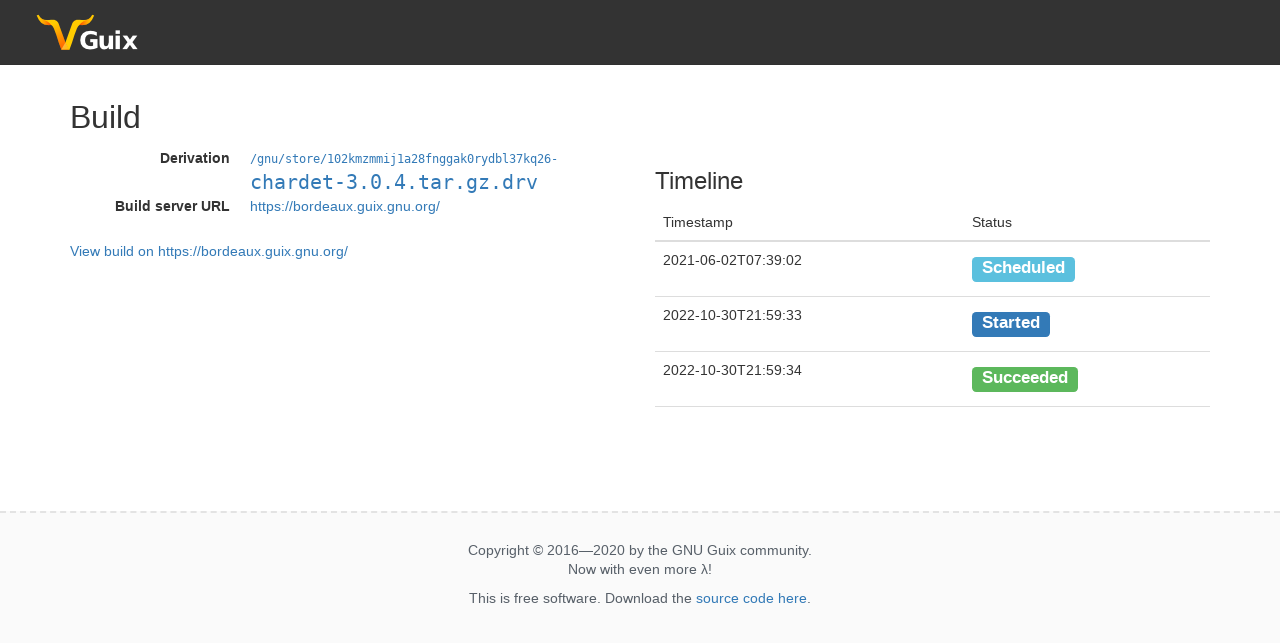

--- FILE ---
content_type: text/html;charset=utf-8
request_url: https://data.guix.gnu.org/build-server/2/build?build_server_build_id=015f8048-7cf9-4b4d-9d2c-030a0b5ae142
body_size: 1043
content:
<!DOCTYPE html><html lang="en"><head><title>Build &mdash; Guix Data Service</title><meta http-equiv="Content-Type" content="text/html; charset=UTF-8" /><meta name="viewport" content="width=device-width, initial-scale=1" /><link rel="stylesheet" media="screen" type="text/css" href="/assets/css/bootstrap.css" /><link rel="stylesheet" media="screen" type="text/css" href="/assets/css/screen.css" /></head><body><a id="top"></a><nav id="header" class="navbar navbar-default"><div class="container-fluid"><div class="navbar-header"><div class="navbar-brand"><a href="/" class="logo"></a></div></div></div></nav><div class="container"><div class="row"><div class="col-sm-12"><h1>Build</h1></div></div><div class="row"><div class="col-sm-6"><dl class="dl-horizontal"><dt>Derivation</dt><dd><a href="/gnu/store/102kmzmmij1a28fnggak0rydbl37kq26-chardet-3.0.4.tar.gz.drv"><span style="font-size: small; font-family: monospace; white-space: nowrap;">/gnu/store/102kmzmmij1a28fnggak0rydbl37kq26-</span><span style="font-size: x-large; font-family: monospace; white-space: nowrap;">chardet-3.0.4.tar.gz.drv</span></a></dd><dt>Build server URL</dt><dd><a href="https://bordeaux.guix.gnu.org/">https://bordeaux.guix.gnu.org/</a></dd></dl><a style="display: inline-block; margin-top: 0.4em;" href="https://bordeaux.guix.gnu.org/build/015f8048-7cf9-4b4d-9d2c-030a0b5ae142">View build on https://bordeaux.guix.gnu.org/</a></div><div class="col-sm-6"><h3>Timeline</h3><table class="table"><thead><tr><th>Timestamp</th><th>Status</th></tr></thead><tbody><tr><td>2021-06-02T07:39:02</td><td><span class="label label-info" style="display: inline-block; font-size: 1.2em; margin-top: 0.4em; margin-bottom: 0.4em;">Scheduled</span></td></tr><tr><td>2022-10-30T21:59:33</td><td><span class="label label-primary" style="display: inline-block; font-size: 1.2em; margin-top: 0.4em; margin-bottom: 0.4em;">Started</span></td></tr><tr><td>2022-10-30T21:59:34</td><td><span class="label label-success" style="display: inline-block; font-size: 1.2em; margin-top: 0.4em; margin-bottom: 0.4em;">Succeeded</span></td></tr></tbody></table></div></div></div><footer><p>Copyright &copy; 2016&mdash;2020 by the GNU Guix community.<br />Now with even more <span class="lambda">&lambda;</span>! </p><p>This is free software.  Download the <a href="https://codeberg.org/guix/data-service">source code here</a>.</p></footer></body></html>